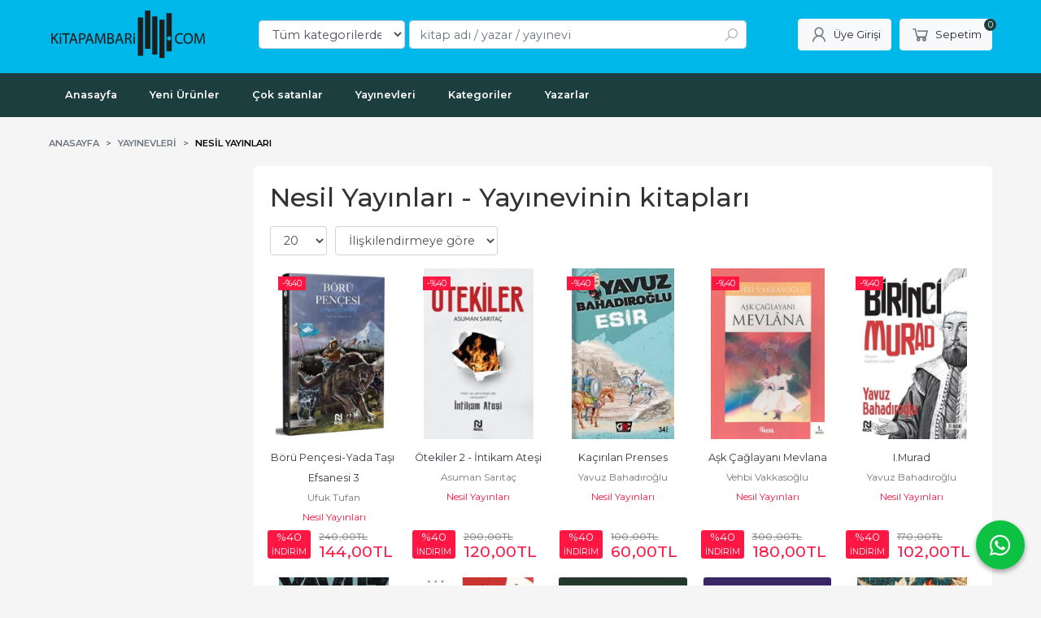

--- FILE ---
content_type: text/css
request_url: https://www.kitapambari.com/templates/default-neo/css/color.black.css?v=778
body_size: 165
content:
.Header-menu,
.Cart-icon .dy_cart_prd_count,
.pagination .page-item.active .page-link,
.alert-orange,
.btn-orange,
.Carousel .slick-dots li.slick-active,
.order_steps .ord_step_selected .ord_step_number,
.member_nav a.active,
.Product .list_number {
  background-color: #000;
}

.Header-menu ul li ul {
  background-color: #141414;
}

.breadcrumb .breadcrumb-item.active a,
.pagination .page-item .page-link,
.prd_view h1.contentHeader,
.letter_bar .letter_items a.dy_selected {
  color: #000;
}

.pagination .page-item .page-link:focus {
  box-shadow: 0 0 0 0.2rem rgba(0, 0, 0,.25);
}

.pagination .page-item.active .page-link,
.btn-orange,
.member_nav a.active,
.Carousel .slick-dots li.slick-active {
  border-color: #000;
}

.btn-orange:hover, .btn-orange:focus {
  background-color: #222;
  border-color: #222;
}

.btn-orange:focus,
.btn-orange:not(:disabled):not(.disabled).active:focus,
.btn-orange:not(:disabled):not(.disabled):active:focus,
.show>.btn-orange.dropdown-toggle:focus {
  box-shadow: 0 0 0 0.2rem rgba(0,0,0,.5);
}

.btn-orange:not(:disabled):not(.disabled).active,
.btn-orange:not(:disabled):not(.disabled):active,
.show>.btn-orange.dropdown-toggle {
  background-color: #222;
  border-color: #222;
}

.loading div {
  border: 2px solid #000;
  border-color: #000 transparent transparent transparent;
}

.tabs_view .nav a.active {
  border-bottom: 2px solid #000;
}

.order_steps .ord_step_number {
  background-color: #222;
}

.Header-menu ul li:hover {
  background-color: #222;
}

.Header-menu ul li ul li:hover {
  background-color: #222;
}

@media screen and (max-width: 768px) {
  .Header-menu .container {
    background-color: #000;
  }
}